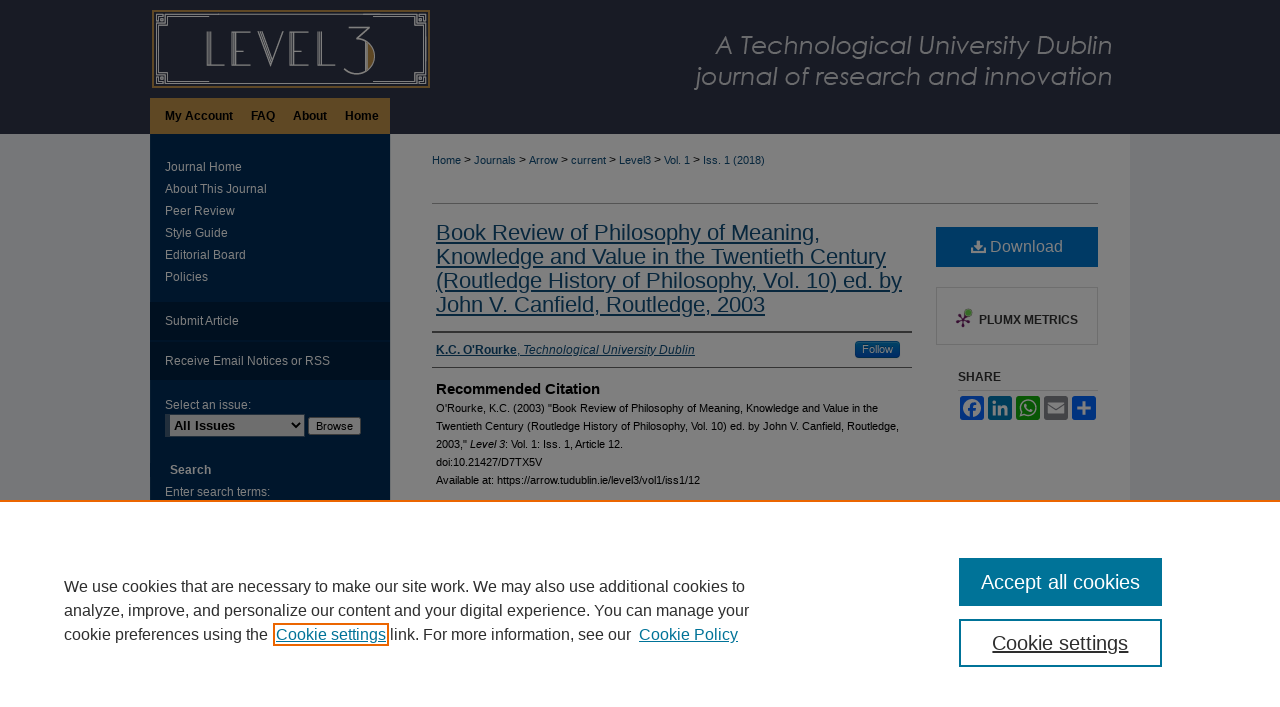

--- FILE ---
content_type: text/html; charset=UTF-8
request_url: https://arrow.tudublin.ie/level3/vol1/iss1/12/
body_size: 7445
content:

<!DOCTYPE html>
<html lang="en">
<head><!-- inj yui3-seed: --><script type='text/javascript' src='//cdnjs.cloudflare.com/ajax/libs/yui/3.6.0/yui/yui-min.js'></script><script type='text/javascript' src='//ajax.googleapis.com/ajax/libs/jquery/1.10.2/jquery.min.js'></script><!-- Adobe Analytics --><script type='text/javascript' src='https://assets.adobedtm.com/4a848ae9611a/d0e96722185b/launch-d525bb0064d8.min.js'></script><script type='text/javascript' src=/assets/nr_browser_production.js></script>

<!-- def.1 -->
<meta charset="utf-8">
<meta name="viewport" content="width=device-width">
<title>
"book review" by K.C. O'Rourke
</title>


<!-- FILE article_meta-tags.inc --><!-- FILE: /srv/sequoia/main/data/assets/site/article_meta-tags.inc -->
<meta itemprop="name" content="Book Review of Philosophy of Meaning, Knowledge and Value in the Twentieth Century (Routledge History of Philosophy, Vol. 10) ed. by John V. Canfield, Routledge, 2003">
<meta property="og:title" content="Book Review of Philosophy of Meaning, Knowledge and Value in the Twentieth Century (Routledge History of Philosophy, Vol. 10) ed. by John V. Canfield, Routledge, 2003">
<meta name="twitter:title" content="Book Review of Philosophy of Meaning, Knowledge and Value in the Twentieth Century (Routledge History of Philosophy, Vol. 10) ed. by John V. Canfield, Routledge, 2003">
<meta property="article:author" content="K.C. O'Rourke">
<meta name="author" content="K.C. O'Rourke">
<meta name="robots" content="noodp, noydir">
<meta name="description" content="By K.C. O'Rourke, Published on 01/01/03">
<meta itemprop="description" content="By K.C. O'Rourke, Published on 01/01/03">
<meta name="twitter:description" content="By K.C. O'Rourke, Published on 01/01/03">
<meta property="og:description" content="By K.C. O'Rourke, Published on 01/01/03">
<meta name="bepress_citation_journal_title" content="Level 3">
<meta name="bepress_citation_firstpage" content="12">
<meta name="bepress_citation_author" content="O'Rourke, K.C.">
<meta name="bepress_citation_author_institution" content="Technological University Dublin">
<meta name="bepress_citation_title" content="Book Review of Philosophy of Meaning, Knowledge and Value in the Twentieth Century (Routledge History of Philosophy, Vol. 10) ed. by John V. Canfield, Routledge, 2003">
<meta name="bepress_citation_date" content="2003">
<meta name="bepress_citation_volume" content="1">
<meta name="bepress_citation_issue" content="1">
<!-- FILE: /srv/sequoia/main/data/assets/site/ir_download_link.inc -->
<!-- FILE: /srv/sequoia/main/data/assets/site/article_meta-tags.inc (cont) -->
<meta name="bepress_citation_pdf_url" content="https://arrow.tudublin.ie/cgi/viewcontent.cgi?article=1010&amp;context=level3">
<meta name="bepress_citation_abstract_html_url" content="https://arrow.tudublin.ie/level3/vol1/iss1/12">
<meta name="bepress_citation_doi" content="10.21427/D7TX5V">
<meta name="bepress_citation_online_date" content="2018/4/26">
<meta name="viewport" content="width=device-width">
<!-- Additional Twitter data -->
<meta name="twitter:card" content="summary">
<!-- Additional Open Graph data -->
<meta property="og:type" content="article">
<meta property="og:url" content="https://arrow.tudublin.ie/level3/vol1/iss1/12">
<meta property="og:site_name" content="ARROW@TU Dublin">




<!-- FILE: article_meta-tags.inc (cont) -->
<meta name="bepress_is_article_cover_page" content="1">


<!-- sh.1 -->
<link rel="stylesheet" href="/level3/ir-journal-style.css" type="text/css" media="screen">
<link rel="alternate" type="application/rss+xml" title="Level 3 Newsfeed" href="/level3/recent.rss">
<link rel="shortcut icon" href="/favicon.ico" type="image/x-icon">

<link type="text/css" rel="stylesheet" href="/assets/floatbox/floatbox.css">
<script type="text/javascript" src="/assets/jsUtilities.js"></script>
<script type="text/javascript" src="/assets/footnoteLinks.js"></script>
<link rel="stylesheet" href="/ir-print.css" type="text/css" media="print">
<!--[if IE]>
<link rel="stylesheet" href="/ir-ie.css" type="text/css" media="screen">
<![endif]-->
<!-- end sh.1 -->




<script type="text/javascript">var pageData = {"page":{"environment":"prod","productName":"bpdg","language":"en","name":"ir_journal:volume:issue:article","businessUnit":"els:rp:st"},"visitor":{}};</script>

</head>
<body >
<!-- FILE /srv/sequoia/main/data/assets/site/ir_journal/header.pregen -->

	<!-- FILE: /srv/sequoia/main/data/assets/site/ir_journal/header_custom.inc --><!-- FILE: /srv/sequoia/main/data/assets/site/mobile_nav.inc --><!--[if !IE]>-->
<script src="/assets/scripts/dc-mobile/dc-responsive-nav.js"></script>

<header id="mobile-nav" class="nav-down device-fixed-height" style="visibility: hidden;">
  
  
  <nav class="nav-collapse">
    <ul>
      <li class="menu-item active device-fixed-width"><a href="https://arrow.tudublin.ie" title="Home" data-scroll >Home</a></li>
      <li class="menu-item device-fixed-width"><a href="https://arrow.tudublin.ie/do/search/advanced/" title="Search" data-scroll ><i class="icon-search"></i> Search</a></li>
      <li class="menu-item device-fixed-width"><a href="https://arrow.tudublin.ie/communities.html" title="Browse" data-scroll >Browse Collections</a></li>
      <li class="menu-item device-fixed-width"><a href="/cgi/myaccount.cgi?context=" title="My Account" data-scroll >My Account</a></li>
      <li class="menu-item device-fixed-width"><a href="https://arrow.tudublin.ie/about.html" title="About" data-scroll >About</a></li>
      <li class="menu-item device-fixed-width"><a href="https://network.bepress.com" title="Digital Commons Network" data-scroll ><img width="16" height="16" alt="DC Network" style="vertical-align:top;" src="/assets/md5images/8e240588cf8cd3a028768d4294acd7d3.png"> Digital Commons Network™</a></li>
    </ul>
  </nav>
</header>

<script src="/assets/scripts/dc-mobile/dc-mobile-nav.js"></script>
<!--<![endif]-->
<!-- FILE: /srv/sequoia/main/data/assets/site/ir_journal/header_custom.inc (cont) -->



<div id="level3">
	<div id="container">
		<a href="#main" class="skiplink" accesskey="2" >Skip to main content</a>

					
			<div id="header">
				<a href="https://arrow.tudublin.ie/level3" id="banner_link" title="Level 3" >
					<img id="banner_image" alt="Level 3" width='980' height='98' src="/assets/md5images/0121b73a2655b82128dd866686bd319a.png">
				</a>	
				
					<a href="https://www.tudublin.ie/" id="logo_link" title="Technological University Dublin" >
						<img id="logo_image" alt="Technological University Dublin" width='240' height='143' src="/assets/md5images/6f13f65d839d3826c6b6b432e2772641.png">
					</a>	
				
			</div>
					
			<div id="navigation">
				<!-- FILE: /srv/sequoia/main/data/assets/site/ir_navigation.inc --><div id="tabs" role="navigation" aria-label="Main"><ul><li id="tabone"><a href="https://arrow.tudublin.ie/cgi/myaccount.cgi?context=" title="My Account" ><span>My Account</span></a></li><li id="tabtwo"><a href="https://arrow.tudublin.ie/faq.html" title="FAQ" ><span>FAQ</span></a></li><li id="tabthree"><a href="https://arrow.tudublin.ie/about.html" title="About" ><span>About</span></a></li><li id="tabfour"><a href="https://arrow.tudublin.ie" title="Home" ><span>Home</span></a></li></ul></div>


<!-- FILE: /srv/sequoia/main/data/assets/site/ir_journal/header_custom.inc (cont) -->
			</div>
			
			
		<div id="wrapper">
			<div id="content">
				<div id="main" class="text">					
					<!-- FILE: /srv/sequoia/main/data/assets/site/ir_journal/ir_breadcrumb.inc -->
	<ul id="pager">
		<li>&nbsp;</li>
		 
		<li>&nbsp;</li> 
		
	</ul>

<div class="crumbs" role="navigation" aria-label="Breadcrumb">
	<p>
		

		
		
		
			<a href="https://arrow.tudublin.ie" class="ignore" >Home</a>
		
		
		
		
		
		
		
		
		 <span aria-hidden="true">&gt;</span> 
			<a href="https://arrow.tudublin.ie/ditjou" class="ignore" >Journals</a>
		
		
		
		
		
		 <span aria-hidden="true">&gt;</span> 
			<a href="https://arrow.tudublin.ie/jouarrow" class="ignore" >Arrow</a>
		
		
		
		
		
		 <span aria-hidden="true">&gt;</span> 
			<a href="https://arrow.tudublin.ie/current" class="ignore" >current</a>
		
		
		
		
		
		 <span aria-hidden="true">&gt;</span> 
			<a href="https://arrow.tudublin.ie/level3" class="ignore" >Level3</a>
		
		
		
		 <span aria-hidden="true">&gt;</span> 
			<a href="https://arrow.tudublin.ie/level3/vol1" class="ignore" >Vol. 1</a>
		
		
		
		
		
		
		 <span aria-hidden="true">&gt;</span> 
			<a href="https://arrow.tudublin.ie/level3/vol1/iss1" class="ignore" >Iss. 1 (2018)</a>
		
		
		
		
		
	</p>
</div>

<div class="clear">&nbsp;</div>
<!-- FILE: /srv/sequoia/main/data/assets/site/ir_journal/header_custom.inc (cont) -->
					
						<!-- FILE: /srv/sequoia/main/data/assets/site/ir_journal/volume/issue/ir_journal_logo.inc -->





 





<!-- FILE: /srv/sequoia/main/data/assets/site/ir_journal/header_custom.inc (cont) -->
					

<!-- FILE: /srv/sequoia/main/data/assets/site/ir_journal/header.pregen (cont) -->

<script type="text/javascript" src="/assets/floatbox/floatbox.js"></script>
<!-- FILE: /srv/sequoia/main/data/assets/site/ir_journal/article_info.inc --><!-- FILE: /srv/sequoia/main/data/assets/site/openurl.inc -->
<!-- FILE: /srv/sequoia/main/data/assets/site/ir_journal/article_info.inc (cont) -->
<!-- FILE: /srv/sequoia/main/data/assets/site/ir_download_link.inc -->
<!-- FILE: /srv/sequoia/main/data/assets/site/ir_journal/article_info.inc (cont) -->
<!-- FILE: /srv/sequoia/main/data/assets/site/ir_journal/ir_article_header.inc --><div id="sub">
<div id="alpha"><!-- FILE: /srv/sequoia/main/data/assets/site/ir_journal/article_info.inc (cont) --><div id='title' class='element'>
<h1><a href='https://arrow.tudublin.ie/cgi/viewcontent.cgi?article=1010&amp;context=level3'>Book Review of Philosophy of Meaning, Knowledge and Value in the Twentieth Century (Routledge History of Philosophy, Vol. 10) ed. by John V. Canfield, Routledge, 2003</a></h1>
</div>
<div class='clear'></div>
<div id='authors' class='element'>
<h2 class='visually-hidden'>Authors</h2>
<p class="author"><a href='https://arrow.tudublin.ie/do/search/?q=%28author%3A%22K.C.%20O%27Rourke%22%20AND%20-bp_author_id%3A%5B%2A%20TO%20%2A%5D%29%20OR%20bp_author_id%3A%28%2254414113-5b74-483c-a02c-fb2d7cd47868%22%20OR%20%229e9fc219-bdfb-40ad-9ca8-c2cc9233864b%22%29&start=0&context=490738'><strong>K.C. O'Rourke</strong>, <em>Technological University Dublin</em></a><a rel="nofollow" href="https://network.bepress.com/api/follow/subscribe?user=MTg0ODllYWMyYzlhOWFhZA%3D%3D&amp;institution=ZmI4ZWRmYTQ4MGYyOTg0MA%3D%3D&amp;format=html" data-follow-set="user:MTg0ODllYWMyYzlhOWFhZA== institution:ZmI4ZWRmYTQ4MGYyOTg0MA==" title="Follow K.C. O&#039;Rourke" class="btn followable">Follow</a><br />
</p></div>
<div class='clear'></div>
<div id='recommended_citation' class='element'>
<h2 class='field-heading'>Recommended Citation</h2>
<!-- FILE: /srv/sequoia/main/data/arrow.tudublin.ie/assets/ir_journal/ir_citation.inc --><p class="citation">
O'Rourke, K.C.
(2003)
"Book Review of Philosophy of Meaning, Knowledge and Value in the Twentieth Century (Routledge History of Philosophy, Vol. 10) ed. by John V. Canfield, Routledge, 2003,"
<em>Level 3</em>:
Vol. 1:
Iss.
1, Article 12.
<br>
doi:10.21427/D7TX5V<br>
Available at:
https://arrow.tudublin.ie/level3/vol1/iss1/12
</p><!-- FILE: /srv/sequoia/main/data/assets/site/ir_journal/article_info.inc (cont) --></div>
<div class='clear'></div>
<div id='doi' class='element'>
<h2 class='field-heading'>DOI</h2>
<p>10.21427/D7TX5V</p>
</div>
<div class='clear'></div>
</div>
    </div>
    <div id='beta_7-3'>
<!-- FILE: /srv/sequoia/main/data/assets/site/info_box_7_3.inc --><!-- FILE: /srv/sequoia/main/data/assets/site/openurl.inc -->
<!-- FILE: /srv/sequoia/main/data/assets/site/info_box_7_3.inc (cont) -->
<!-- FILE: /srv/sequoia/main/data/assets/site/ir_download_link.inc -->
<!-- FILE: /srv/sequoia/main/data/assets/site/info_box_7_3.inc (cont) -->
	<!-- FILE: /srv/sequoia/main/data/assets/site/info_box_download_button.inc --><div class="aside download-button">
      <a id="pdf" class="btn" href="https://arrow.tudublin.ie/cgi/viewcontent.cgi?article=1010&amp;context=level3" title="PDF (126&nbsp;KB) opens in new window" target="_blank" > 
    	<i class="icon-download-alt" aria-hidden="true"></i>
        Download
      </a>
</div>
<!-- FILE: /srv/sequoia/main/data/assets/site/info_box_7_3.inc (cont) -->
	<!-- FILE: /srv/sequoia/main/data/assets/site/info_box_embargo.inc -->
<!-- FILE: /srv/sequoia/main/data/assets/site/info_box_7_3.inc (cont) -->
<!-- FILE: /srv/sequoia/main/data/assets/site/info_box_custom_upper.inc -->
<!-- FILE: /srv/sequoia/main/data/assets/site/info_box_7_3.inc (cont) -->
<!-- FILE: /srv/sequoia/main/data/assets/site/info_box_openurl.inc -->
<!-- FILE: /srv/sequoia/main/data/assets/site/info_box_7_3.inc (cont) -->
<!-- FILE: /srv/sequoia/main/data/assets/site/info_box_article_metrics.inc -->
<div id="article-stats" class="aside hidden">
    <p class="article-downloads-wrapper hidden"><span id="article-downloads"></span> DOWNLOADS</p>
    <p class="article-stats-date hidden">Since April 26, 2018</p>
    <p class="article-plum-metrics">
        <a href="https://plu.mx/plum/a/?repo_url=https://arrow.tudublin.ie/level3/vol1/iss1/12" class="plumx-plum-print-popup plum-bigben-theme" data-badge="true" data-hide-when-empty="true" ></a>
    </p>
</div>
<script type="text/javascript" src="//cdn.plu.mx/widget-popup.js"></script>
<!-- Article Download Counts -->
<script type="text/javascript" src="/assets/scripts/article-downloads.pack.js"></script>
<script type="text/javascript">
    insertDownloads(12017882);
</script>
<!-- Add border to Plum badge & download counts when visible -->
<script>
// bind to event when PlumX widget loads
jQuery('body').bind('plum:widget-load', function(e){
// if Plum badge is visible
  if (jQuery('.PlumX-Popup').length) {
// remove 'hidden' class
  jQuery('#article-stats').removeClass('hidden');
  jQuery('.article-stats-date').addClass('plum-border');
  }
});
// bind to event when page loads
jQuery(window).bind('load',function(e){
// if DC downloads are visible
  if (jQuery('#article-downloads').text().length > 0) {
// add border to aside
  jQuery('#article-stats').removeClass('hidden');
  }
});
</script>
<!-- Adobe Analytics: Download Click Tracker -->
<script>
$(function() {
  // Download button click event tracker for PDFs
  $(".aside.download-button").on("click", "a#pdf", function(event) {
    pageDataTracker.trackEvent('navigationClick', {
      link: {
          location: 'aside download-button',
          name: 'pdf'
      }
    });
  });
  // Download button click event tracker for native files
  $(".aside.download-button").on("click", "a#native", function(event) {
    pageDataTracker.trackEvent('navigationClick', {
        link: {
            location: 'aside download-button',
            name: 'native'
        }
     });
  });
});
</script>
<!-- FILE: /srv/sequoia/main/data/assets/site/info_box_7_3.inc (cont) -->
	<!-- FILE: /srv/sequoia/main/data/assets/site/info_box_disciplines.inc -->
<!-- FILE: /srv/sequoia/main/data/assets/site/info_box_7_3.inc (cont) -->
<!-- FILE: /srv/sequoia/main/data/assets/site/bookmark_widget.inc -->
<div id="share" class="aside">
<h2>Share</h2>
	<div class="a2a_kit a2a_kit_size_24 a2a_default_style">
    	<a class="a2a_button_facebook"></a>
    	<a class="a2a_button_linkedin"></a>
		<a class="a2a_button_whatsapp"></a>
		<a class="a2a_button_email"></a>
    	<a class="a2a_dd"></a>
    	<script async src="https://static.addtoany.com/menu/page.js"></script>
	</div>
</div>
<!-- FILE: /srv/sequoia/main/data/assets/site/info_box_7_3.inc (cont) -->
<!-- FILE: /srv/sequoia/main/data/assets/site/info_box_geolocate.inc --><!-- FILE: /srv/sequoia/main/data/assets/site/ir_geolocate_enabled_and_displayed.inc -->
<!-- FILE: /srv/sequoia/main/data/assets/site/info_box_geolocate.inc (cont) -->
<!-- FILE: /srv/sequoia/main/data/assets/site/info_box_7_3.inc (cont) -->
	<!-- FILE: /srv/sequoia/main/data/assets/site/zotero_coins.inc -->
<span class="Z3988" title="ctx_ver=Z39.88-2004&amp;rft_val_fmt=info%3Aofi%2Ffmt%3Akev%3Amtx%3Ajournal&amp;rft_id=https%3A%2F%2Farrow.tudublin.ie%2Flevel3%2Fvol1%2Fiss1%2F12&amp;rft.atitle=Book%20Review%20of%20Philosophy%20of%20Meaning%2C%20Knowledge%20and%20Value%20in%20the%20Twentieth%20Century%20%28Routledge%20History%20of%20Philosophy%2C%20Vol.%2010%29%20ed.%20by%20John%20V.%20Canfield%2C%20Routledge%2C%202003&amp;rft.aufirst=K.C.&amp;rft.aulast=O%27Rourke&amp;rft.jtitle=Level%203&amp;rft.volume=1&amp;rft.issue=1&amp;rft.date=2003-01-01&amp;rft_id=info:doi/10.21427%2FD7TX5V">COinS</span>
<!-- FILE: /srv/sequoia/main/data/assets/site/info_box_7_3.inc (cont) -->
<!-- FILE: /srv/sequoia/main/data/assets/site/info_box_custom_lower.inc -->
<!-- FILE: /srv/sequoia/main/data/assets/site/info_box_7_3.inc (cont) -->
<!-- FILE: /srv/sequoia/main/data/assets/site/ir_journal/article_info.inc (cont) --></div>
<div class='clear'>&nbsp;</div>
<!-- FILE: /srv/sequoia/main/data/assets/site/ir_article_custom_fields.inc -->
<!-- FILE: /srv/sequoia/main/data/assets/site/ir_journal/article_info.inc (cont) -->
	<!-- FILE: /srv/sequoia/main/data/assets/site/ir_display_pdf.inc -->
<div class='clear'>&nbsp;</div>
<div id="display-pdf">
   <object type='application/pdf' data='https://arrow.tudublin.ie/cgi/viewcontent.cgi?article=1010&amp;context=level3#toolbar=0&amp;navpanes=0&amp;scrollbar=1' width='660' height='460'>
      <div id="message">
<p>To view the content in your browser, please <a href="https://get.adobe.com/reader/" title="Adobe - Adobe Reader download" >download Adobe Reader</a> or, alternately, <br>
you may <a href="https://arrow.tudublin.ie/cgi/viewcontent.cgi?article=1010&amp;context=level3" >Download</a> the file to your hard drive.</p>
 <p> NOTE: The latest versions of Adobe Reader do not support viewing <acronym title="Portable Document Format">PDF</acronym> files within Firefox on Mac OS and if you are using a modern (Intel) Mac, there is no official plugin for viewing <acronym title="Portable Document Format">PDF</acronym> files within the browser window.  </p>
   </object>
</div>
<div class='clear'>&nbsp;</div>
<!-- FILE: /srv/sequoia/main/data/assets/site/ir_journal/article_info.inc (cont) -->
<!-- FILE: /srv/sequoia/main/data/assets/site/ir_journal/volume/issue/article/index.html (cont) --> 

<!-- FILE /srv/sequoia/main/data/assets/site/ir_journal/footer.pregen -->

	<!-- FILE: /srv/sequoia/main/data/assets/site/ir_journal/footer_custom_7_8.inc -->				</div>

<div class="verticalalign">&nbsp;</div>
<div class="clear">&nbsp;</div>

			</div>

				<div id="sidebar">
					<!-- FILE: /srv/sequoia/main/data/assets/site/ir_journal/ir_journal_sidebar_7_8.inc -->

	<!-- FILE: /srv/sequoia/main/data/journals/arrow.tudublin.ie/level3/assets/ir_journal_sidebar_links_7_8.inc --><ul class="sb-custom-journal">
	<li class="sb-home">
		<a href="https://arrow.tudublin.ie/level3" title="Level 3" accesskey="1" >
				Journal Home
		</a>
	</li>
		<li class="sb-about">
			<a href="https://arrow.tudublin.ie/level3/about.html" title="About this Journal" >
					About This Journal
			</a>
		</li>
		<li class="sb-aims">
			<a href="https://arrow.tudublin.ie/level3/aimsandscope.html" title="Aims and Scope" >
					Peer Review
			</a>
		</li>
<li><a href="https://arrow.tudublin.ie/level3/styleguide.pdf" title="Style Guide" >Style Guide</a></li>
		<li class="sb-ed-board">
			<a href="https://arrow.tudublin.ie/level3/editorialboard.html" title="Editorial Board" >
					Editorial Board
			</a>
		</li>
		<li class="sb-policies">
			<a href="https://arrow.tudublin.ie/level3/policies.html" title="Level 3 Policies" >
					Policies
			</a>
		</li>
</ul>
<!-- FILE: /srv/sequoia/main/data/assets/site/ir_journal/ir_journal_sidebar_7_8.inc (cont) -->
		<!-- FILE: /srv/sequoia/main/data/assets/site/urc_badge.inc -->
<!-- FILE: /srv/sequoia/main/data/assets/site/ir_journal/ir_journal_sidebar_7_8.inc (cont) -->
	<!-- FILE: /srv/sequoia/main/data/assets/site/ir_journal/ir_journal_navcontainer_7_8.inc --><div id="navcontainer">
	<ul id="navlist">
			<li class="sb-submit">
					<a href="https://arrow.tudublin.ie/cgi/submit.cgi?context=level3" title="Submit Article to Level 3" >
						Submit Article</a>
			</li>
			<li class="sb-rss">
				<a href="https://arrow.tudublin.ie/level3/announcements.html" title="Receive notifications of new content" >
					Receive Email Notices or RSS
				</a>
			</li>
	</ul>
<!-- FILE: /srv/sequoia/main/data/assets/site/ir_journal/ir_journal_special_issue_7_8.inc -->
<!-- FILE: /srv/sequoia/main/data/assets/site/ir_journal/ir_journal_navcontainer_7_8.inc (cont) -->
</div><!-- FILE: /srv/sequoia/main/data/assets/site/ir_journal/ir_journal_sidebar_7_8.inc (cont) -->
	<!-- FILE: /srv/sequoia/main/data/assets/site/ir_journal/ir_journal_sidebar_search_7_8.inc --><div class="sidebar-search">
	<form method="post" action="https://arrow.tudublin.ie/cgi/redirect.cgi" id="browse">
		<label for="url">
			Select an issue:
		</label>
			<br>
		<!-- FILE: /srv/sequoia/main/data/assets/site/ir_journal/ir_journal_volume_issue_popup_7_8.inc --><div>
	<span class="border">
								<select name="url" id="url">
							<option value="https://arrow.tudublin.ie/level3/all_issues.html">
								All Issues
							</option>
										<option value="https://arrow.tudublin.ie/level3/vol21/iss1">
											Vol. 21, 
											Iss. 1
										</option>
										<option value="https://arrow.tudublin.ie/level3/vol20/iss1">
											Vol. 20, 
											Iss. 1
										</option>
										<option value="https://arrow.tudublin.ie/level3/vol19/iss2">
											Vol. 19, 
											Iss. 2
										</option>
										<option value="https://arrow.tudublin.ie/level3/vol19/iss1">
											Vol. 19, 
											Iss. 1
										</option>
										<option value="https://arrow.tudublin.ie/level3/vol18/iss1">
											Vol. 18, 
											Iss. 1
										</option>
										<option value="https://arrow.tudublin.ie/level3/vol17/iss2">
											Vol. 17, 
											Iss. 2
										</option>
										<option value="https://arrow.tudublin.ie/level3/vol17/iss1">
											Vol. 17, 
											Iss. 1
										</option>
										<option value="https://arrow.tudublin.ie/level3/vol16/iss2">
											Vol. 16, 
											Iss. 2
										</option>
										<option value="https://arrow.tudublin.ie/level3/vol16/iss1">
											Vol. 16, 
											Iss. 1
										</option>
										<option value="https://arrow.tudublin.ie/level3/vol15/iss3">
											Vol. 15, 
											Iss. 3
										</option>
										<option value="https://arrow.tudublin.ie/level3/vol15/iss2">
											Vol. 15, 
											Iss. 2
										</option>
										<option value="https://arrow.tudublin.ie/level3/vol15/iss1">
											Vol. 15, 
											Iss. 1
										</option>
										<option value="https://arrow.tudublin.ie/level3/vol14/iss1">
											Vol. 14, 
											Iss. 1
										</option>
										<option value="https://arrow.tudublin.ie/level3/vol13/iss1">
											Vol. 13, 
											Iss. 1
										</option>
										<option value="https://arrow.tudublin.ie/level3/vol12/iss2">
											Vol. 12, 
											Iss. 2
										</option>
										<option value="https://arrow.tudublin.ie/level3/vol12/iss1">
											Vol. 12, 
											Iss. 1
										</option>
										<option value="https://arrow.tudublin.ie/level3/vol11/iss1">
											Vol. 11, 
											Iss. 1
										</option>
										<option value="https://arrow.tudublin.ie/level3/vol10/iss1">
											Vol. 10, 
											Iss. 1
										</option>
										<option value="https://arrow.tudublin.ie/level3/vol9/iss1">
											Vol. 9, 
											Iss. 1
										</option>
										<option value="https://arrow.tudublin.ie/level3/vol8/iss1">
											Vol. 8, 
											Iss. 1
										</option>
										<option value="https://arrow.tudublin.ie/level3/vol7/iss1">
											Vol. 7, 
											Iss. 1
										</option>
										<option value="https://arrow.tudublin.ie/level3/vol6/iss1">
											Vol. 6, 
											Iss. 1
										</option>
										<option value="https://arrow.tudublin.ie/level3/vol5/iss1">
											Vol. 5, 
											Iss. 1
										</option>
										<option value="https://arrow.tudublin.ie/level3/vol4/iss1">
											Vol. 4, 
											Iss. 1
										</option>
										<option value="https://arrow.tudublin.ie/level3/vol3/iss1">
											Vol. 3, 
											Iss. 1
										</option>
										<option value="https://arrow.tudublin.ie/level3/vol2/iss1">
											Vol. 2, 
											Iss. 1
										</option>
										<option value="https://arrow.tudublin.ie/level3/vol1/iss1">
											Vol. 1, 
											Iss. 1
										</option>
						</select>
		<input type="submit" value="Browse" class="searchbutton" style="font-size:11px;">
	</span>
</div>
<!-- FILE: /srv/sequoia/main/data/assets/site/ir_journal/ir_journal_sidebar_search_7_8.inc (cont) -->
			<div style="clear:left;">&nbsp;</div>
	</form>
	<!-- FILE: /srv/sequoia/main/data/assets/site/ir_sidebar_search_7_8.inc --><h2>Search</h2>
<form method='get' action='https://arrow.tudublin.ie/do/search/' id="sidebar-search">
	<label for="search" accesskey="4">
		Enter search terms:
	</label>
		<div>
			<span class="border">
				<input type="text" name='q' class="search" id="search">
			</span> 
			<input type="submit" value="Search" class="searchbutton" style="font-size:11px;">
		</div>
	<label for="context" class="visually-hidden">
		Select context to search:
	</label> 
		<div>
			<span class="border">
				<select name="fq" id="context">
						<option value='virtual_ancestor_link:"https://arrow.tudublin.ie/level3"'>in this journal</option>
					<option value='virtual_ancestor_link:"https://arrow.tudublin.ie"'>in this repository</option>
					<option value='virtual_ancestor_link:"http:/"'>across all repositories</option>
				</select>
			</span>
		</div>
</form>
<p class="advanced">
		<a href="https://arrow.tudublin.ie/do/search/advanced/?fq=virtual_ancestor_link:%22https://arrow.tudublin.ie/level3%22" >
			Advanced Search
		</a>
</p>
<!-- FILE: /srv/sequoia/main/data/assets/site/ir_journal/ir_journal_sidebar_search_7_8.inc (cont) -->
</div>
<!-- FILE: /srv/sequoia/main/data/assets/site/ir_journal/ir_journal_sidebar_7_8.inc (cont) -->
	<!-- FILE: /srv/sequoia/main/data/assets/site/ir_journal/ir_journal_issn_7_8.inc --><!-- FILE: /srv/sequoia/main/data/assets/site/ir_journal/ir_journal_sidebar_7_8.inc (cont) -->
	<!-- FILE: /srv/sequoia/main/data/assets/site/ir_journal/ir_journal_custom_lower_7_8.inc --><!-- FILE: /srv/sequoia/main/data/assets/site/ir_journal/ir_journal_sidebar_7_8.inc (cont) -->
	<!-- FILE: /srv/sequoia/main/data/assets/site/ir_journal/ir_custom_sidebar_images.inc --><!-- FILE: /srv/sequoia/main/data/assets/site/ir_journal/ir_journal_sidebar_7_8.inc (cont) -->
	<!-- FILE: /srv/sequoia/main/data/assets/site/ir_sidebar_geolocate.inc --><!-- FILE: /srv/sequoia/main/data/assets/site/ir_geolocate_enabled_and_displayed.inc -->
<!-- FILE: /srv/sequoia/main/data/assets/site/ir_sidebar_geolocate.inc (cont) -->
<!-- FILE: /srv/sequoia/main/data/assets/site/ir_journal/ir_journal_sidebar_7_8.inc (cont) -->
	<!-- FILE: /srv/sequoia/main/data/assets/site/ir_journal/ir_journal_custom_lowest_7_8.inc --><!-- FILE: /srv/sequoia/main/data/assets/site/ir_journal/ir_journal_sidebar_7_8.inc (cont) -->

<!-- FILE: /srv/sequoia/main/data/assets/site/ir_journal/footer_custom_7_8.inc (cont) -->
						<div class="verticalalign">&nbsp;</div>
				</div>

		</div>

			<!-- FILE: /srv/sequoia/main/data/assets/site/ir_journal/ir_journal_footer_content.inc --><div id="footer" role="contentinfo">
<!-- FILE: /srv/sequoia/main/data/assets/site/ir_bepress_logo.inc --><div id="bepress">

<a href="https://www.elsevier.com/solutions/digital-commons" title="Elsevier - Digital Commons" >
	<em>Elsevier - Digital Commons</em>
</a>

</div>
<!-- FILE: /srv/sequoia/main/data/assets/site/ir_journal/ir_journal_footer_content.inc (cont) -->
    <p>
        <a href="https://arrow.tudublin.ie" title="Home page" accesskey="1" >Home</a> | 
        <a href="https://arrow.tudublin.ie/about.html" title="About" >About</a> | 
        <a href="https://arrow.tudublin.ie/faq.html" title="FAQ" >FAQ</a> | 
        <a href="/cgi/myaccount.cgi?context=" title="My Account Page" accesskey="3" >My Account</a> | 
        <a href="https://arrow.tudublin.ie/accessibility.html" title="Accessibility Statement" accesskey="0" >Accessibility Statement</a>
    </p>
    <p>
	
	
		<a class="secondary-link" href="https://www.bepress.com/privacy" title="Privacy Policy" >Privacy</a>
	
		<a class="secondary-link" href="https://www.bepress.com/copyright" title="Copyright Policy" >Copyright</a>	
    </p> 
</div>
<!-- FILE: /srv/sequoia/main/data/assets/site/ir_journal/footer_custom_7_8.inc (cont) -->

	</div>
</div>


<!-- FILE: /srv/sequoia/main/data/arrow.tudublin.ie/assets/ir_analytics.inc --><script>
  (function(i,s,o,g,r,a,m){i['GoogleAnalyticsObject']=r;i[r]=i[r]||function(){
  (i[r].q=i[r].q||[]).push(arguments)},i[r].l=1*new Date();a=s.createElement(o),
  m=s.getElementsByTagName(o)[0];a.async=1;a.src=g;m.parentNode.insertBefore(a,m)
  })(window,document,'script','//www.google-analytics.com/analytics.js','ga');

  ga('create', 'UA-5499681-3', 'dit.ie');
  ga('send', 'pageview');

</script><!-- FILE: /srv/sequoia/main/data/assets/site/ir_journal/footer_custom_7_8.inc (cont) -->

<!-- FILE: /srv/sequoia/main/data/assets/site/ir_journal/footer.pregen (cont) -->
<script type='text/javascript' src='/assets/scripts/bpbootstrap-20160726.pack.js'></script><script type='text/javascript'>BPBootstrap.init({appendCookie:''})</script></body></html>


--- FILE ---
content_type: text/css
request_url: https://arrow.tudublin.ie/level3/ir-journal-style.css
body_size: -50
content:


	@import url("/level3/ir-style.css");
	@import url("/level3/ir-custom.css");
	@import url("/level3/ir-local.css");



--- FILE ---
content_type: text/css
request_url: https://arrow.tudublin.ie/level3/ir-local.css
body_size: 2752
content:
/* -----------------------------------------------
Journal local stylesheet.
Author:   David Stienstra
Version:  April 2018
PLEASE SAVE THIS FILE LOCALLY!
----------------------------------------------- */

/* ---------------- Meta Elements ---------------- */

	/* --- Meta styles and background --- */

body {
	font: normal 12px/1.5 Arial, Helvetica Neue, Helvetica, sans-serif;  /* should be medium except when fitting into a fixed container */
	background: #edf0f3;
}

#level3 {
	background: url(../assets/md5images/acd9d77cabab67f6c29279b063d33d79.gif) repeat-x left top;
}

/* ---------------- Header ---------------- */

#level3 #header {
	position: relative;  /* needed for logo positioning */
  height: auto !important; /* !important overrides mbl styling */
}

#level3 #banner_image {
	display: block;
	width: 980px !important;
	height: auto !important;  /* avoids warping improperly sized header image / SUP-19994 */
}

#level3 #banner_link { line-height: 0; } /* removes header/nav gap in mbl */

	/* --- Logo --- */

#level3 #logo_image,
#level3 #header a#logo_link {
	display: none;
}

#level3 #header a#banner_link:focus img,
#level3 #header a#logo_link:focus img {
  outline: 1px dashed #fff;
}
/* ---------------- Navigation ---------------- */

#level3 #navigation,
#level3 #navigation #tabs {
	height: 36px;
	overflow: hidden; } /* have seen issues with tabs extending below nav container */

#level3 #navigation #tabs {
	width: 240px;
	background-color: #c09149;
}

#level3 #navigation #tabs,
#level3 #navigation #tabs ul,
#level3 #navigation #tabs ul li {
	padding: 0;
	margin: 0; }

#level3 #navigation #tabs a {
	font: bold 12px Arial, Helvetica Neue, Helvetica, sans-serif;
	display: block;
	width: auto !important; /* fixes "my account" not fitting in container on page load */
	transition: background 0.3s ease;
	line-height: 36px;
	color: #000;
	background-color: transparent;
	padding: 0 9px;
	margin: 0;
	border: 0;
	float: left; }

#level3 #navigation #tabs a:hover,
#level3 #navigation #tabs a:active,
#level3 #navigation #tabs a:focus {
	text-decoration: underline;
}

#level3 #navigation #tabs a span { font-size: 12px; }	/* nav tab font size (default: 12px). Using font shorthand style specification causes display issue with My Account pages */

#level3 #navigation #tabs li:first-child a { padding-left: 15px; }



/* ---------------- Sidebar ---------------- */

#level3 #sidebar { padding-top: 16px; }

#level3 #sidebar a:link,
#level3 #sidebar a:visited {
	font: normal 12px Arial, Helvetica Neue, Helvetica, sans-serif;
	color: #fff;
	text-decoration: none;
}

#level3 #sidebar a:hover,
#level3 #sidebar a:active,
#level3 #sidebar a:focus {
	text-decoration: underline;
}

	/* --- Highlighted sidebar links --- */

#level3 #sidebar ul#navlist {
	border-top: none; }	 /* border added by ir-custom.css by default */
#level3 #sidebar ul#navlist li:first-child a {
	border-top: none; /* border is removed if #navlist has no content */
}

#level3 #sidebar ul#navlist li a {
	color: #fff;
	transition: background 0.3s ease;
	font-weight: normal;
	background-color: #002140;
	border-bottom: 2px solid #002950;
}

		/* Sidebar link colors */
#level3 #sidebar ul#navlist li a:active,
#level3 #sidebar ul#navlist li a:hover,
#level3 #sidebar ul#navlist li a:focus {
	color: #fff;
	background-color: #002d58;
}

#level3 #sidebar ul#navlist li:last-child a { border-bottom: none; }


	/* --- Sidebar text --- */

#level3 #sidebar .sidebar-search label,
#level3 .sidebar-search h2,
#level3 #sidebar #issn p {
	color: #fff; /* Search, "Enter search terms," ISSN" */
	border: 0;
 	font-size: 12px;
}

#level3 .sidebar-search h2 {
	font: bold 12px Arial, Helvetica Neue, Helvetica, sans-serif;
	text-indent: 20px;
}

#level3 #sidebar #browse,
#level3 #sidebar #sidebar-search { padding-left: 15px; } /* aligning sidebar search with rest of sidebar */

#level3 #sidebar p.advanced + div { display: none; }

.searchbutton { cursor: pointer; } /* best practice, should move to ir-layout.css */


/* ---------------- Main Content ---------------- */

#level3 #wrapper { /* for full-length sidebar content background/elements */
	background: url(../assets/md5images/188014c9bf9c17a4b7f878ff630a6390.gif) repeat-y left top; }

#level3 #content { background-color: #ffffff; }

#sub { margin-top: 22px; }

	/* --- Breadcrumbs --- */

#level3 #main.text div.crumbs p { margin-bottom: 0; }

#level3 #main.text div.crumbs a {
	text-decoration: none;
	color: #104e7b;
}

#level3 #main.text div.crumbs a:hover,
#level3 #main.text div.crumbs a:active,
#level3 #main.text div.crumbs a:focus {
	text-decoration: underline;
	color: #000000;
}

	/* --- Headers --- */

#level3 #main.text .article-list h1,    /* Current Issue - without cover art */
#alpha h1, #series-home h1 {   /* Journals with cover art */
	font: normal 24px Arial, Helvetica Neue, Helvetica, sans-serif; /* Current Issue */
	margin-top: 0;
}

#level3 .article-list h2,   /* Article, or other doctype */
#coverart #alpha .article-list h2 {   /* Journals with cover art */
	font: normal 21px Arial, Helvetica Neue, Helvetica, sans-serif;
	background: transparent;   /* removes background and adds a line under doctype header */
	border-bottom: 1px solid #bfbfbf;
	padding-bottom: 0;
	margin-bottom: 25px;
}

	/* --- Links --- */

#level3 #main.text a:link,
#level3 #main.text a:visited {
	text-decoration: underline;
	color: #104e7b; }

#level3 #main.text a:hover,
#level3 #main.text a:active,
#level3 #main.text a:focus {
	color: #000000;
	text-decoration: underline;
}
#level3 #main.text .article-list a:link,
#level3 #main.text .article-list a:visited {
	text-decoration: none; }

#level3 #main.text .article-list a:hover,
#level3 #main.text .article-list a:active,
#level3 #main.text .article-list a:focus {
	color: #000000;
	text-decoration: underline;
}

	/* --- PDF icons and article lists --- */

#level3 #main.text div.doc { margin: 0 0 15px; }
#level3 #main.text div.article-list .pdf { width: auto; }
#coverart #alpha .article-list p { margin-left: 48px; }
#level3 #main.text div.article-list .pdf a { text-decoration: none; } /* removes extra underline on PDF icon */

	/* --- Editors and Cover art --- */

#coverart #beta {
	float: right; }

		/* Cover art */
#level3 #coverart #beta .coverart-box h4 {
    font: normal 18px Arial, Helvetica Neue, Helvetica, sans-serif; /* default is 18px */
    color: #000;
    text-align: left;
    text-transform: none;
    border-bottom: 1px solid #bfbfbf; }

#level3 #coverart #beta .coverart-box {
	font: normal 12px Arial, Helvetica Neue, Helvetica, sans-serif;
	border: 0; }

#level3 #coverart #beta #coverart-box-container {
	border: 0; }

/* this rule aligns cover art with other content, but sometimes breaks the layout, idk, seems fine i guess
#coverart #beta	{ width: auto; }
*/

#level3 #coverart #beta dl  {
	margin-left: 0; }

#level3 #coverart #beta #coverart-editors dt {
	font-size: 12px;
	padding-top: 10px; }

		/* Cover art disabled (not needed usually) */

#level3 #masthead h2.masthead { font: 400 21px Arial, Helvetica Neue, Helvetica, sans-serif; }

#level3 #masthead tr th {

}

#level3 #masthead tr td {

}


/* ---------------- Footer ---------------- */

#level3 #footer,
#level3 #footer #bepress a {
	height: 75px;
	background-color: #edf0f3; }

#level3 #footer p,
#level3 #footer p a  {
	font: normal 12px/2 Arial, Helvetica Neue, Helvetica, sans-serif;
	color: #104e7b;
	text-decoration: none; }

/* #footer p:first-of-type { padding-top: 25px; } */

#level3 #footer p a:hover,
#level3 #footer p a:active,
#level3 #footer p a:focus {
	text-decoration: underline; }

#level3 #content {
	    min-height: calc(100vh - 209px);  /* 310px varies by site. calculated by summing all fixed heights (header, navigation, footer, fixed margins between these elements) */
}
/* Search pages */
.legacy #level3 #wrapper:after {
	    content: none; /* search pages */
}

#bepress a:focus {
  outline: 1px dashed #c09149;
}
/* ---------------- Miscellaneous fixes ---------------- */

	/* --- Advanced Search --- */

.legacy #level3 #wrapper {	background-image: none; }


/* ---------------- Mobile ---------------- */
.mbl #level3 #sidebar ul#navlist li a {
    padding: 6px 0px;
}
.mbl #level3 #sidebar ul#navlist li {
    padding: 0px;
}
header#mobile-nav {
    font-size: 0;
    line-height: 0; }
.mbl #level3 #header,
.mbl #level3 #header a#banner_link img,
.mbl #level3 #navigation {
    width: 100% !important;
}
.mbl #level3 #header #logo_image {
    display: none;
}

.mbl #sidebar #issn p.sb-issn,
.mbl #sidebar #issn p.sb-extra-issn {
	pointer-events: none;
}
.mbl #navigation #tabs {
	display: none;
}

